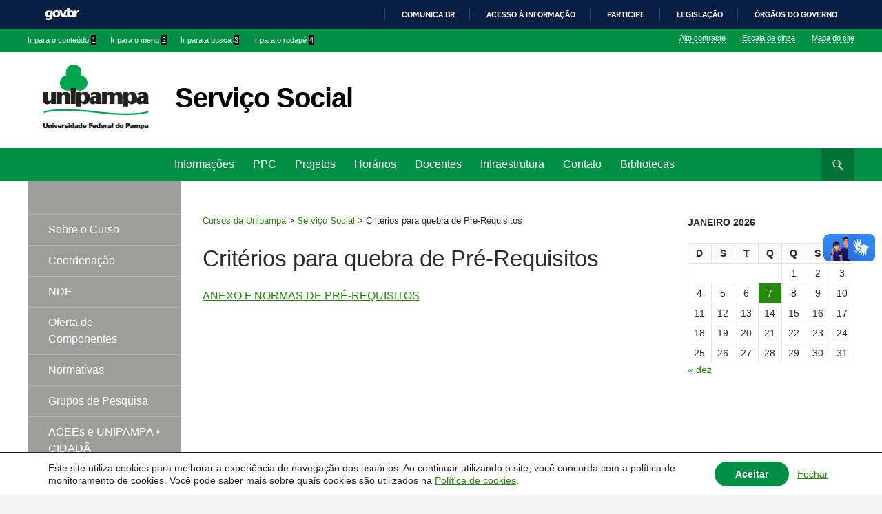

--- FILE ---
content_type: text/html; charset=UTF-8
request_url: https://cursos.unipampa.edu.br/cursos/servicosocial/criterios-para-quebra-de-pre-requisitos/
body_size: 8401
content:

		
			<aside id="unipampa_wp_cookies_cookie_info_bar" class="unipampa-wp-cookies-align-center unipampa-wp-cookies-light-scheme gdpr_infobar_postion_bottom" style="display:none" role="note" aria-label="GDPR Cookie Banner">
				<div class="unipampa-wp-cookies-info-bar-container">
					<div class="unipampa-wp-cookies-info-bar-content">

						<div class="unipampa-wp-cookies-cookie-notice">
							<p>Este site utiliza cookies para melhorar a experiência de navegação dos usuários. 
								Ao continuar utilizando o site, você concorda com a política de monitoramento de cookies. 
								Você pode saber mais sobre quais cookies são utilizados na <a href="https://cursos.unipampa.edu.br/cursos/politica-de-cookies/" target="_blank">Política de cookies</a>.</p>
						</div> 

						<div class="unipampa-wp-cookies-button-holder">
							<button id="bt-aceitar-cookies" class="mgbutton unipampa-wp-cookies-infobar-allow-all" onclick="acceptCookies();" aria-label="Aceitar">Aceitar</button>
						</div> 

						<div class="unipampa-wp-cookies-dismiss">
							<a href="javascript:dismissCookies();">Fechar</a>
						</div>

					</div> <!-- unipampa-wp-cookies-info-bar-content -->
				</div> <!-- unipampa-wp-cookies-info-bar-container -->
			</aside>

			<script>
				(function() {
					/* Executa após o carregamento da página. */
					document.addEventListener("DOMContentLoaded", function(event) { 
						/* Garante que o banner só seja exibido quando o JavaScript está ativado. */
						document.getElementById("unipampa_wp_cookies_cookie_info_bar").style.display = "block";
					});
				})();
			</script>

			<!DOCTYPE html>
<!--[if IE 7]>
<html class="ie ie7" lang="pt-BR">
<![endif]-->
<!--[if IE 8]>
<html class="ie ie8" lang="pt-BR">
<![endif]-->
<!--[if !(IE 7) & !(IE 8)]><!-->
<html lang="pt-BR">
<!--<![endif]-->
<head>
	<meta charset="UTF-8">
	<meta name="viewport" content="width=device-width">
	<meta property="creator.productor" content="http://estruturaorganizacional.dados.gov.br/id/unidade-organizacional/94739">
		<title>Critérios para quebra de Pré-Requisitos | Serviço Social</title>
	<link rel="profile" href="http://gmpg.org/xfn/11">
	<link rel="pingback" href="https://cursos.unipampa.edu.br/cursos/servicosocial/xmlrpc.php">
	<!--[if lt IE 9]>
	<script src="https://cursos.unipampa.edu.br/cursos/servicosocial/wp-content/themes/cursos_unipampa/js/html5.js"></script>
	<![endif]-->
	
	<script src="//code.jquery.com/jquery-1.10.2.js"></script>
        <script src="//code.jquery.com/ui/1.11.4/jquery-ui.js"></script>

	<link rel="stylesheet" type="text/css" href="https://cursos.unipampa.edu.br/cursos/servicosocial/wp-content/themes/cursos_unipampa/slick/slick.css"/>
	<meta name='robots' content='max-image-preview:large' />
<link rel='dns-prefetch' href='//fonts.googleapis.com' />
<link rel='preconnect' href='//www.google-analytics.com' />
<link rel="alternate" type="application/rss+xml" title="Feed para Serviço Social &raquo;" href="https://cursos.unipampa.edu.br/cursos/servicosocial/feed/" />
<link rel="alternate" type="application/rss+xml" title="Feed de comentários para Serviço Social &raquo;" href="https://cursos.unipampa.edu.br/cursos/servicosocial/comments/feed/" />
<script type="text/javascript">
window._wpemojiSettings = {"baseUrl":"https:\/\/s.w.org\/images\/core\/emoji\/14.0.0\/72x72\/","ext":".png","svgUrl":"https:\/\/s.w.org\/images\/core\/emoji\/14.0.0\/svg\/","svgExt":".svg","source":{"concatemoji":"https:\/\/cursos.unipampa.edu.br\/cursos\/servicosocial\/wp-includes\/js\/wp-emoji-release.min.js?ver=75e71ecfc9c94628e140f6d867402761"}};
/*! This file is auto-generated */
!function(e,a,t){var n,r,o,i=a.createElement("canvas"),p=i.getContext&&i.getContext("2d");function s(e,t){p.clearRect(0,0,i.width,i.height),p.fillText(e,0,0);e=i.toDataURL();return p.clearRect(0,0,i.width,i.height),p.fillText(t,0,0),e===i.toDataURL()}function c(e){var t=a.createElement("script");t.src=e,t.defer=t.type="text/javascript",a.getElementsByTagName("head")[0].appendChild(t)}for(o=Array("flag","emoji"),t.supports={everything:!0,everythingExceptFlag:!0},r=0;r<o.length;r++)t.supports[o[r]]=function(e){if(p&&p.fillText)switch(p.textBaseline="top",p.font="600 32px Arial",e){case"flag":return s("\ud83c\udff3\ufe0f\u200d\u26a7\ufe0f","\ud83c\udff3\ufe0f\u200b\u26a7\ufe0f")?!1:!s("\ud83c\uddfa\ud83c\uddf3","\ud83c\uddfa\u200b\ud83c\uddf3")&&!s("\ud83c\udff4\udb40\udc67\udb40\udc62\udb40\udc65\udb40\udc6e\udb40\udc67\udb40\udc7f","\ud83c\udff4\u200b\udb40\udc67\u200b\udb40\udc62\u200b\udb40\udc65\u200b\udb40\udc6e\u200b\udb40\udc67\u200b\udb40\udc7f");case"emoji":return!s("\ud83e\udef1\ud83c\udffb\u200d\ud83e\udef2\ud83c\udfff","\ud83e\udef1\ud83c\udffb\u200b\ud83e\udef2\ud83c\udfff")}return!1}(o[r]),t.supports.everything=t.supports.everything&&t.supports[o[r]],"flag"!==o[r]&&(t.supports.everythingExceptFlag=t.supports.everythingExceptFlag&&t.supports[o[r]]);t.supports.everythingExceptFlag=t.supports.everythingExceptFlag&&!t.supports.flag,t.DOMReady=!1,t.readyCallback=function(){t.DOMReady=!0},t.supports.everything||(n=function(){t.readyCallback()},a.addEventListener?(a.addEventListener("DOMContentLoaded",n,!1),e.addEventListener("load",n,!1)):(e.attachEvent("onload",n),a.attachEvent("onreadystatechange",function(){"complete"===a.readyState&&t.readyCallback()})),(e=t.source||{}).concatemoji?c(e.concatemoji):e.wpemoji&&e.twemoji&&(c(e.twemoji),c(e.wpemoji)))}(window,document,window._wpemojiSettings);
</script>
<style type="text/css">
img.wp-smiley,
img.emoji {
	display: inline !important;
	border: none !important;
	box-shadow: none !important;
	height: 1em !important;
	width: 1em !important;
	margin: 0 0.07em !important;
	vertical-align: -0.1em !important;
	background: none !important;
	padding: 0 !important;
}
</style>
	<link rel='stylesheet' id='wp-block-library-css' href='https://cursos.unipampa.edu.br/cursos/servicosocial/wp-includes/css/dist/block-library/style.min.css?ver=75e71ecfc9c94628e140f6d867402761' type='text/css' media='all' />
<link rel='stylesheet' id='classic-theme-styles-css' href='https://cursos.unipampa.edu.br/cursos/servicosocial/wp-includes/css/classic-themes.min.css?ver=75e71ecfc9c94628e140f6d867402761' type='text/css' media='all' />
<style id='global-styles-inline-css' type='text/css'>
body{--wp--preset--color--black: #000000;--wp--preset--color--cyan-bluish-gray: #abb8c3;--wp--preset--color--white: #ffffff;--wp--preset--color--pale-pink: #f78da7;--wp--preset--color--vivid-red: #cf2e2e;--wp--preset--color--luminous-vivid-orange: #ff6900;--wp--preset--color--luminous-vivid-amber: #fcb900;--wp--preset--color--light-green-cyan: #7bdcb5;--wp--preset--color--vivid-green-cyan: #00d084;--wp--preset--color--pale-cyan-blue: #8ed1fc;--wp--preset--color--vivid-cyan-blue: #0693e3;--wp--preset--color--vivid-purple: #9b51e0;--wp--preset--gradient--vivid-cyan-blue-to-vivid-purple: linear-gradient(135deg,rgba(6,147,227,1) 0%,rgb(155,81,224) 100%);--wp--preset--gradient--light-green-cyan-to-vivid-green-cyan: linear-gradient(135deg,rgb(122,220,180) 0%,rgb(0,208,130) 100%);--wp--preset--gradient--luminous-vivid-amber-to-luminous-vivid-orange: linear-gradient(135deg,rgba(252,185,0,1) 0%,rgba(255,105,0,1) 100%);--wp--preset--gradient--luminous-vivid-orange-to-vivid-red: linear-gradient(135deg,rgba(255,105,0,1) 0%,rgb(207,46,46) 100%);--wp--preset--gradient--very-light-gray-to-cyan-bluish-gray: linear-gradient(135deg,rgb(238,238,238) 0%,rgb(169,184,195) 100%);--wp--preset--gradient--cool-to-warm-spectrum: linear-gradient(135deg,rgb(74,234,220) 0%,rgb(151,120,209) 20%,rgb(207,42,186) 40%,rgb(238,44,130) 60%,rgb(251,105,98) 80%,rgb(254,248,76) 100%);--wp--preset--gradient--blush-light-purple: linear-gradient(135deg,rgb(255,206,236) 0%,rgb(152,150,240) 100%);--wp--preset--gradient--blush-bordeaux: linear-gradient(135deg,rgb(254,205,165) 0%,rgb(254,45,45) 50%,rgb(107,0,62) 100%);--wp--preset--gradient--luminous-dusk: linear-gradient(135deg,rgb(255,203,112) 0%,rgb(199,81,192) 50%,rgb(65,88,208) 100%);--wp--preset--gradient--pale-ocean: linear-gradient(135deg,rgb(255,245,203) 0%,rgb(182,227,212) 50%,rgb(51,167,181) 100%);--wp--preset--gradient--electric-grass: linear-gradient(135deg,rgb(202,248,128) 0%,rgb(113,206,126) 100%);--wp--preset--gradient--midnight: linear-gradient(135deg,rgb(2,3,129) 0%,rgb(40,116,252) 100%);--wp--preset--duotone--dark-grayscale: url('#wp-duotone-dark-grayscale');--wp--preset--duotone--grayscale: url('#wp-duotone-grayscale');--wp--preset--duotone--purple-yellow: url('#wp-duotone-purple-yellow');--wp--preset--duotone--blue-red: url('#wp-duotone-blue-red');--wp--preset--duotone--midnight: url('#wp-duotone-midnight');--wp--preset--duotone--magenta-yellow: url('#wp-duotone-magenta-yellow');--wp--preset--duotone--purple-green: url('#wp-duotone-purple-green');--wp--preset--duotone--blue-orange: url('#wp-duotone-blue-orange');--wp--preset--font-size--small: 13px;--wp--preset--font-size--medium: 20px;--wp--preset--font-size--large: 36px;--wp--preset--font-size--x-large: 42px;--wp--preset--spacing--20: 0.44rem;--wp--preset--spacing--30: 0.67rem;--wp--preset--spacing--40: 1rem;--wp--preset--spacing--50: 1.5rem;--wp--preset--spacing--60: 2.25rem;--wp--preset--spacing--70: 3.38rem;--wp--preset--spacing--80: 5.06rem;--wp--preset--shadow--natural: 6px 6px 9px rgba(0, 0, 0, 0.2);--wp--preset--shadow--deep: 12px 12px 50px rgba(0, 0, 0, 0.4);--wp--preset--shadow--sharp: 6px 6px 0px rgba(0, 0, 0, 0.2);--wp--preset--shadow--outlined: 6px 6px 0px -3px rgba(255, 255, 255, 1), 6px 6px rgba(0, 0, 0, 1);--wp--preset--shadow--crisp: 6px 6px 0px rgba(0, 0, 0, 1);}:where(.is-layout-flex){gap: 0.5em;}body .is-layout-flow > .alignleft{float: left;margin-inline-start: 0;margin-inline-end: 2em;}body .is-layout-flow > .alignright{float: right;margin-inline-start: 2em;margin-inline-end: 0;}body .is-layout-flow > .aligncenter{margin-left: auto !important;margin-right: auto !important;}body .is-layout-constrained > .alignleft{float: left;margin-inline-start: 0;margin-inline-end: 2em;}body .is-layout-constrained > .alignright{float: right;margin-inline-start: 2em;margin-inline-end: 0;}body .is-layout-constrained > .aligncenter{margin-left: auto !important;margin-right: auto !important;}body .is-layout-constrained > :where(:not(.alignleft):not(.alignright):not(.alignfull)){max-width: var(--wp--style--global--content-size);margin-left: auto !important;margin-right: auto !important;}body .is-layout-constrained > .alignwide{max-width: var(--wp--style--global--wide-size);}body .is-layout-flex{display: flex;}body .is-layout-flex{flex-wrap: wrap;align-items: center;}body .is-layout-flex > *{margin: 0;}:where(.wp-block-columns.is-layout-flex){gap: 2em;}.has-black-color{color: var(--wp--preset--color--black) !important;}.has-cyan-bluish-gray-color{color: var(--wp--preset--color--cyan-bluish-gray) !important;}.has-white-color{color: var(--wp--preset--color--white) !important;}.has-pale-pink-color{color: var(--wp--preset--color--pale-pink) !important;}.has-vivid-red-color{color: var(--wp--preset--color--vivid-red) !important;}.has-luminous-vivid-orange-color{color: var(--wp--preset--color--luminous-vivid-orange) !important;}.has-luminous-vivid-amber-color{color: var(--wp--preset--color--luminous-vivid-amber) !important;}.has-light-green-cyan-color{color: var(--wp--preset--color--light-green-cyan) !important;}.has-vivid-green-cyan-color{color: var(--wp--preset--color--vivid-green-cyan) !important;}.has-pale-cyan-blue-color{color: var(--wp--preset--color--pale-cyan-blue) !important;}.has-vivid-cyan-blue-color{color: var(--wp--preset--color--vivid-cyan-blue) !important;}.has-vivid-purple-color{color: var(--wp--preset--color--vivid-purple) !important;}.has-black-background-color{background-color: var(--wp--preset--color--black) !important;}.has-cyan-bluish-gray-background-color{background-color: var(--wp--preset--color--cyan-bluish-gray) !important;}.has-white-background-color{background-color: var(--wp--preset--color--white) !important;}.has-pale-pink-background-color{background-color: var(--wp--preset--color--pale-pink) !important;}.has-vivid-red-background-color{background-color: var(--wp--preset--color--vivid-red) !important;}.has-luminous-vivid-orange-background-color{background-color: var(--wp--preset--color--luminous-vivid-orange) !important;}.has-luminous-vivid-amber-background-color{background-color: var(--wp--preset--color--luminous-vivid-amber) !important;}.has-light-green-cyan-background-color{background-color: var(--wp--preset--color--light-green-cyan) !important;}.has-vivid-green-cyan-background-color{background-color: var(--wp--preset--color--vivid-green-cyan) !important;}.has-pale-cyan-blue-background-color{background-color: var(--wp--preset--color--pale-cyan-blue) !important;}.has-vivid-cyan-blue-background-color{background-color: var(--wp--preset--color--vivid-cyan-blue) !important;}.has-vivid-purple-background-color{background-color: var(--wp--preset--color--vivid-purple) !important;}.has-black-border-color{border-color: var(--wp--preset--color--black) !important;}.has-cyan-bluish-gray-border-color{border-color: var(--wp--preset--color--cyan-bluish-gray) !important;}.has-white-border-color{border-color: var(--wp--preset--color--white) !important;}.has-pale-pink-border-color{border-color: var(--wp--preset--color--pale-pink) !important;}.has-vivid-red-border-color{border-color: var(--wp--preset--color--vivid-red) !important;}.has-luminous-vivid-orange-border-color{border-color: var(--wp--preset--color--luminous-vivid-orange) !important;}.has-luminous-vivid-amber-border-color{border-color: var(--wp--preset--color--luminous-vivid-amber) !important;}.has-light-green-cyan-border-color{border-color: var(--wp--preset--color--light-green-cyan) !important;}.has-vivid-green-cyan-border-color{border-color: var(--wp--preset--color--vivid-green-cyan) !important;}.has-pale-cyan-blue-border-color{border-color: var(--wp--preset--color--pale-cyan-blue) !important;}.has-vivid-cyan-blue-border-color{border-color: var(--wp--preset--color--vivid-cyan-blue) !important;}.has-vivid-purple-border-color{border-color: var(--wp--preset--color--vivid-purple) !important;}.has-vivid-cyan-blue-to-vivid-purple-gradient-background{background: var(--wp--preset--gradient--vivid-cyan-blue-to-vivid-purple) !important;}.has-light-green-cyan-to-vivid-green-cyan-gradient-background{background: var(--wp--preset--gradient--light-green-cyan-to-vivid-green-cyan) !important;}.has-luminous-vivid-amber-to-luminous-vivid-orange-gradient-background{background: var(--wp--preset--gradient--luminous-vivid-amber-to-luminous-vivid-orange) !important;}.has-luminous-vivid-orange-to-vivid-red-gradient-background{background: var(--wp--preset--gradient--luminous-vivid-orange-to-vivid-red) !important;}.has-very-light-gray-to-cyan-bluish-gray-gradient-background{background: var(--wp--preset--gradient--very-light-gray-to-cyan-bluish-gray) !important;}.has-cool-to-warm-spectrum-gradient-background{background: var(--wp--preset--gradient--cool-to-warm-spectrum) !important;}.has-blush-light-purple-gradient-background{background: var(--wp--preset--gradient--blush-light-purple) !important;}.has-blush-bordeaux-gradient-background{background: var(--wp--preset--gradient--blush-bordeaux) !important;}.has-luminous-dusk-gradient-background{background: var(--wp--preset--gradient--luminous-dusk) !important;}.has-pale-ocean-gradient-background{background: var(--wp--preset--gradient--pale-ocean) !important;}.has-electric-grass-gradient-background{background: var(--wp--preset--gradient--electric-grass) !important;}.has-midnight-gradient-background{background: var(--wp--preset--gradient--midnight) !important;}.has-small-font-size{font-size: var(--wp--preset--font-size--small) !important;}.has-medium-font-size{font-size: var(--wp--preset--font-size--medium) !important;}.has-large-font-size{font-size: var(--wp--preset--font-size--large) !important;}.has-x-large-font-size{font-size: var(--wp--preset--font-size--x-large) !important;}
.wp-block-navigation a:where(:not(.wp-element-button)){color: inherit;}
:where(.wp-block-columns.is-layout-flex){gap: 2em;}
.wp-block-pullquote{font-size: 1.5em;line-height: 1.6;}
</style>
<link rel='stylesheet' id='contact-form-7-css' href='https://cursos.unipampa.edu.br/cursos/servicosocial/wp-content/plugins/contact-form-7/includes/css/styles.css?ver=5.8.7' type='text/css' media='all' />
<link rel='stylesheet' id='cookie_banner_style-css' href='https://cursos.unipampa.edu.br/cursos/servicosocial/wp-content/plugins/unipampa-wp-cookies/style.css?ver=75e71ecfc9c94628e140f6d867402761' type='text/css' media='all' />
<link rel='stylesheet' id='twentyfourteen-lato-css' href='//fonts.googleapis.com/css?family=Lato%3A300%2C400%2C700%2C900%2C300italic%2C400italic%2C700italic' type='text/css' media='all' />
<link rel='stylesheet' id='genericons-css' href='https://cursos.unipampa.edu.br/cursos/servicosocial/wp-content/themes/cursos_unipampa/genericons/genericons.css?ver=3.0.3' type='text/css' media='all' />
<link rel='stylesheet' id='twentyfourteen-style-css' href='https://cursos.unipampa.edu.br/cursos/servicosocial/wp-content/themes/cursos_unipampa/style.css?ver=75e71ecfc9c94628e140f6d867402761' type='text/css' media='all' />
<link rel='stylesheet' id='twentyfourteen-style-2-css' href='https://cursos.unipampa.edu.br/cursos/servicosocial/wp-content/themes/cursos_unipampa/custom.css?ver=75e71ecfc9c94628e140f6d867402761' type='text/css' media='all' />
<!--[if lt IE 9]>
<link rel='stylesheet' id='twentyfourteen-ie-css' href='https://cursos.unipampa.edu.br/cursos/servicosocial/wp-content/themes/cursos_unipampa/css/ie.css?ver=20131205' type='text/css' media='all' />
<![endif]-->
<script type='text/javascript' src='https://cursos.unipampa.edu.br/cursos/servicosocial/wp-content/plugins/unipampa-wp-cookies/script.js?ver=75e71ecfc9c94628e140f6d867402761' id='cookie_banner_script-js'></script>
<script type='text/javascript' src='https://cursos.unipampa.edu.br/cursos/servicosocial/wp-includes/js/jquery/jquery.min.js?ver=3.6.4' id='jquery-core-js'></script>
<script type='text/javascript' src='https://cursos.unipampa.edu.br/cursos/servicosocial/wp-includes/js/jquery/jquery-migrate.min.js?ver=3.4.0' id='jquery-migrate-js'></script>
<script type='text/javascript' src='https://cursos.unipampa.edu.br/cursos/servicosocial/wp-content/themes/cursos_unipampa/js/acessibilidade.js?ver=75e71ecfc9c94628e140f6d867402761' id='acessibilidade-script-js'></script>
<link rel="https://api.w.org/" href="https://cursos.unipampa.edu.br/cursos/servicosocial/wp-json/" /><link rel="alternate" type="application/json" href="https://cursos.unipampa.edu.br/cursos/servicosocial/wp-json/wp/v2/pages/970" /><link rel="EditURI" type="application/rsd+xml" title="RSD" href="https://cursos.unipampa.edu.br/cursos/servicosocial/xmlrpc.php?rsd" />
<link rel="wlwmanifest" type="application/wlwmanifest+xml" href="https://cursos.unipampa.edu.br/cursos/servicosocial/wp-includes/wlwmanifest.xml" />

<link rel="canonical" href="https://cursos.unipampa.edu.br/cursos/servicosocial/criterios-para-quebra-de-pre-requisitos/" />
<link rel='shortlink' href='https://cursos.unipampa.edu.br/cursos/servicosocial/?p=970' />
<link rel="alternate" type="application/json+oembed" href="https://cursos.unipampa.edu.br/cursos/servicosocial/wp-json/oembed/1.0/embed?url=https%3A%2F%2Fcursos.unipampa.edu.br%2Fcursos%2Fservicosocial%2Fcriterios-para-quebra-de-pre-requisitos%2F" />
<link rel="alternate" type="text/xml+oembed" href="https://cursos.unipampa.edu.br/cursos/servicosocial/wp-json/oembed/1.0/embed?url=https%3A%2F%2Fcursos.unipampa.edu.br%2Fcursos%2Fservicosocial%2Fcriterios-para-quebra-de-pre-requisitos%2F&#038;format=xml" />
				<style type="text/css" id="c4wp-checkout-css">
					.woocommerce-checkout .c4wp_captcha_field {
						margin-bottom: 10px;
						margin-top: 15px;
						position: relative;
						display: inline-block;
					}
				</style>
							<style type="text/css" id="c4wp-v3-lp-form-css">
				.login #login, .login #lostpasswordform {
					min-width: 350px !important;
				}
				.wpforms-field-c4wp iframe {
					width: 100% !important;
				}
			</style>
			</head>

<body class="page-template-default page page-id-970 group-blog masthead-fixed singular">

<div id="page" class="hfeed site">
	<div id="barra-brasil" style="background:#1F1F1F; height: 20px; padding:0 0 0 10px;display:block;">
                <ul id="menu-barra-temp" style="list-style:none;">
                        <li style="display:inline; float:left;padding-right:10px; margin-right:10px; border-right:1px solid #EDEDED">
                                <a href="http://brasil.gov.br" style="font-family:sans,sans-serif; text-decoration:none; color:white;">Portal do Governo Brasileiro</a>
                        </li>
                </ul>
        </div>
	
	<header id="masthead" class="site-header" role="banner">
		<a class="screen-reader-text skip-link" href="#content">Ir para conteúdo</a>
		<a class="screen-reader-text skip-link" href="#menu-horizontal">Ir para menu superior</a>
		<a class="screen-reader-text skip-link" href="#secondarymenubottom">Ir para menu lateral</a>
		
		<div class="acessibilidade-wrapper"> 
			<div id="acessibilidade">
				<ul>
					<li id="irpagina-1" class="irpagina"> <a accesskey="1" href="#content">Ir para o conteúdo <span>1</span></a></li>
					<li id="irpagina-2" class="irpagina"> <a accesskey="2" href="#primary-navigation">Ir para o menu <span>2</span></a></li>
					<li id="irpagina-pesquisar" class="irpagina"> <a accesskey="3" href="#search-container">Ir para a busca <span>3</span></a></li>
					<li id="irpagina-4" class="irpagina"> <a accesskey="4" href="#colophon">Ir para o rodapé <span>4</span></a></li>
				</ul>
				<ul class="acessibilidade-direita">
					<li id="altocontraste"> <a accesskey="5" href="#" class="ativa-contraste" id="is_normal_contrast">Alto contraste</a></li>
					<li id="escaladecinza"> <a accesskey="6" href="#" class="ativa-escaladecinza" id="is_normal_color">Escala de cinza</a></li>
					<li id="mapasite"> <a accesskey="7" href="https://cursos.unipampa.edu.br/cursos/servicosocial/mapadosite/">Mapa do site</a></li> 
				</ul>
			</div>
		</div>

		<div id="banner" class="assinatura">
			
			<a href ="http://unipampa.edu.br/" target="_blank"><img src="https://cursos.unipampa.edu.br/cursos/servicosocial/wp-content/themes/cursos_unipampa/images/logo_unipampa.png" alt="Logotipo da Universidade Federal do Pampa" title="Universidade Federal do Pampa"></a>
			<span><a href="https://cursos.unipampa.edu.br/cursos/servicosocial/">Serviço Social</a></span>
			
		</div>

		<div class="header-main-wrapper">
		<div class="header-main">

			<div id="search-container" class="search-box-wrapper hide">
                       		 <div class="search-box">
                	                <form role="search" method="get" class="search-form" action="https://cursos.unipampa.edu.br/cursos/servicosocial/">
				<label>
					<span class="screen-reader-text">Pesquisar por:</span>
					<input type="search" class="search-field" placeholder="Pesquisar &hellip;" value="" name="s" />
				</label>
				<input type="submit" class="search-submit" value="Pesquisar" />
			</form>        	                </div>
	                </div>

			<h1 class="site-title"><a href="https://cursos.unipampa.edu.br/cursos/servicosocial/" rel="home">Serviço Social</a></h1>

			<div id="pesquisa" class="search-toggle">
				<a href="#search-container" class="screen-reader-text">Pesquisar</a> 
			</div>
			<a href="#colophon" class="screen-reader-text">Ir para rodapé</a> 

			<nav id="primary-navigation" class="site-navigation primary-navigation" role="navigation">
				<button class="menu-toggle">Menu principal</button>
				
				<ul id="menu-horizontal" class="nav-menu">
					<li class="page_item page-item-613"><a href="https://cursos.unipampa.edu.br/cursos/servicosocial/pagina_fixa/informacoes/">Informações</a></li>
<li class="page_item page-item-614"><a href="https://cursos.unipampa.edu.br/cursos/servicosocial/pagina_fixa/ppc/">PPC</a></li>
<li class="page_item page-item-615"><a href="https://cursos.unipampa.edu.br/cursos/servicosocial/pagina_fixa/projetos/">Projetos</a></li>
<li class="page_item page-item-616"><a href="https://cursos.unipampa.edu.br/cursos/servicosocial/pagina_fixa/horarios/">Horários</a></li>
<li class="page_item page-item-617"><a href="https://cursos.unipampa.edu.br/cursos/servicosocial/pagina_fixa/docentes/">Docentes</a></li>
<li class="page_item page-item-961"><a href="https://cursos.unipampa.edu.br/cursos/servicosocial/pagina_fixa/infraestrutura/">Infraestrutura</a></li>
<li class="page_item page-item-618"><a href="https://cursos.unipampa.edu.br/cursos/servicosocial/pagina_fixa/contato/">Contato</a></li>
<li><a href="https://sites.unipampa.edu.br/sisbi/bibliotecas/" target="_blank">Bibliotecas</a></li>				<nav id="secondarymenutop" role="navigation" class="navigation site-navigation secondary-navigation">
					<div class="menu-menu-principal-container"><ul id="menu-menu-principal" class="menu"><li id="menu-item-1403" class="menu-item menu-item-type-post_type menu-item-object-page menu-item-1403"><a href="https://cursos.unipampa.edu.br/cursos/servicosocial/institucional/">Sobre o Curso</a></li>
<li id="menu-item-574" class="menu-item menu-item-type-post_type menu-item-object-page menu-item-574"><a href="https://cursos.unipampa.edu.br/cursos/servicosocial/coordenacao/">Coordenação</a></li>
<li id="menu-item-2033" class="menu-item menu-item-type-post_type menu-item-object-page menu-item-2033"><a href="https://cursos.unipampa.edu.br/cursos/servicosocial/nde/">NDE</a></li>
<li id="menu-item-2061" class="menu-item menu-item-type-post_type menu-item-object-page menu-item-2061"><a href="https://cursos.unipampa.edu.br/cursos/servicosocial/calendario-academico-2025-1/">Oferta de Componentes</a></li>
<li id="menu-item-1915" class="menu-item menu-item-type-post_type menu-item-object-page menu-item-1915"><a href="https://cursos.unipampa.edu.br/cursos/servicosocial/documentos-para-a-vida-academica-2/">Normativas</a></li>
<li id="menu-item-1483" class="menu-item menu-item-type-post_type menu-item-object-page menu-item-1483"><a href="https://cursos.unipampa.edu.br/cursos/servicosocial/grupos-de-pesquisa/">Grupos de Pesquisa</a></li>
<li id="menu-item-2054" class="menu-item menu-item-type-post_type menu-item-object-page menu-item-has-children menu-item-2054"><a href="https://cursos.unipampa.edu.br/cursos/servicosocial/acgs-acees-e-unipampa-cidada/">ACEEs e UNIPAMPA CIDADÃ</a>
<ul class="sub-menu">
	<li id="menu-item-2312" class="menu-item menu-item-type-post_type menu-item-object-page menu-item-2312"><a href="https://cursos.unipampa.edu.br/cursos/servicosocial/supervicao-de-extensao/">Supervisão de Extensão</a></li>
	<li id="menu-item-2052" class="menu-item menu-item-type-post_type menu-item-object-page menu-item-2052"><a href="https://cursos.unipampa.edu.br/cursos/servicosocial/acees/">Atividades de Extensão Específicas – ACEEs</a></li>
	<li id="menu-item-2296" class="menu-item menu-item-type-post_type menu-item-object-page menu-item-2296"><a href="https://cursos.unipampa.edu.br/cursos/servicosocial/unipampa-cidada/">Unipampa cidadã</a></li>
</ul>
</li>
<li id="menu-item-2053" class="menu-item menu-item-type-post_type menu-item-object-page menu-item-2053"><a href="https://cursos.unipampa.edu.br/cursos/servicosocial/acgs/">Atividades Complementares de Graduação – ACGs</a></li>
<li id="menu-item-1731" class="menu-item menu-item-type-post_type menu-item-object-page menu-item-1731"><a href="https://cursos.unipampa.edu.br/cursos/servicosocial/laboratorios/">Laboratórios</a></li>
<li id="menu-item-592" class="menu-item menu-item-type-post_type menu-item-object-page menu-item-has-children menu-item-592"><a href="https://cursos.unipampa.edu.br/cursos/servicosocial/estagios-supervisionados/">Estágios Supervisionados</a>
<ul class="sub-menu">
	<li id="menu-item-2285" class="menu-item menu-item-type-post_type menu-item-object-page menu-item-2285"><a href="https://cursos.unipampa.edu.br/cursos/servicosocial/coordenacao-de-estagio/">Coordenação de estágio</a></li>
	<li id="menu-item-593" class="menu-item menu-item-type-post_type menu-item-object-page menu-item-593"><a href="https://cursos.unipampa.edu.br/cursos/servicosocial/estagios-supervisionados/analise-institucional/">Documentação pedagógica de estágio</a></li>
	<li id="menu-item-595" class="menu-item menu-item-type-post_type menu-item-object-page menu-item-595"><a href="https://cursos.unipampa.edu.br/cursos/servicosocial/estagios-supervisionados/avaliacao-supervisor-de-campo/">Documentação administrativa do estágio</a></li>
	<li id="menu-item-600" class="menu-item menu-item-type-post_type menu-item-object-page menu-item-600"><a href="https://cursos.unipampa.edu.br/cursos/servicosocial/estagios-supervisionados/legislacao-de-estagios/">Legislação</a></li>
</ul>
</li>
<li id="menu-item-1871" class="menu-item menu-item-type-taxonomy menu-item-object-category menu-item-1871"><a href="https://cursos.unipampa.edu.br/cursos/servicosocial/category/eventos/">Eventos</a></li>
<li id="menu-item-606" class="menu-item menu-item-type-post_type menu-item-object-page menu-item-606"><a href="https://cursos.unipampa.edu.br/cursos/servicosocial/trabalho-de-conclusao-de-curso-tcc/">Trabalho de Conclusão de Curso – TCC</a></li>
<li id="menu-item-1474" class="menu-item menu-item-type-post_type menu-item-object-page menu-item-1474"><a href="https://cursos.unipampa.edu.br/cursos/servicosocial/revista-do-curso-de-servico-social/">Periódico e Produção Cientíica Curso de Serviço Social</a></li>
<li id="menu-item-1696" class="menu-item menu-item-type-post_type menu-item-object-page menu-item-1696"><a href="https://cursos.unipampa.edu.br/cursos/servicosocial/mestrado/">Mestrado Acadêmico em Serviço Social e Proteção Social</a></li>
<li id="menu-item-760" class="menu-item menu-item-type-post_type menu-item-object-page menu-item-760"><a href="https://cursos.unipampa.edu.br/cursos/servicosocial/espaco-discente/">Espaço Discente</a></li>
<li id="menu-item-1928" class="menu-item menu-item-type-post_type menu-item-object-page menu-item-1928"><a href="https://cursos.unipampa.edu.br/cursos/servicosocial/egressos/">Egressos</a></li>
<li id="menu-item-1560" class="menu-item menu-item-type-taxonomy menu-item-object-category menu-item-1560"><a href="https://cursos.unipampa.edu.br/cursos/servicosocial/category/noticias/">Notícias</a></li>
</ul></div>				</nav>
				</ul>
			</nav>
		</div>
		</div>

	</header><!-- #masthead -->

	<div id="main" class="site-main">

<div id="main-content" class="main-content">

	<div id="primary" class="content-area">


		<div id="content" class="site-content" role="main">

			<div class="breadcrumbs" typeof="BreadcrumbList" vocab="http://schema.org/">
    <span property="itemListElement" typeof="ListItem"><a property="item" typeof="WebPage" title="Go to Cursos da Unipampa." href="https://cursos.unipampa.edu.br/cursos" class="main-home" ><span property="name">Cursos da Unipampa</span></a><meta property="position" content="1"></span> &gt; <span property="itemListElement" typeof="ListItem"><a property="item" typeof="WebPage" title="Go to Serviço Social." href="https://cursos.unipampa.edu.br/cursos/servicosocial" class="home" ><span property="name">Serviço Social</span></a><meta property="position" content="2"></span> &gt; <span property="itemListElement" typeof="ListItem"><span property="name" class="post post-page current-item">Critérios para quebra de Pré-Requisitos</span><meta property="url" content="https://cursos.unipampa.edu.br/cursos/servicosocial/criterios-para-quebra-de-pre-requisitos/"><meta property="position" content="3"></span></div> 
<article id="post-970" class="post-970 page type-page status-publish hentry">
	<header class="entry-header"><h1 class="entry-title">Critérios para quebra de Pré-Requisitos</h1></header><!-- .entry-header -->
	<div class="entry-content">
		<p><a href="https://cursos.unipampa.edu.br/cursos/servicosocial/files/2018/12/anexo-f-normas-de-pre-requisitos.docx">ANEXO F NORMAS DE PRÉ-REQUISITOS</a></p>
	</div><!-- .entry-content -->
</article><!-- #post-## -->

		</div><!-- #content -->
	</div><!-- #primary -->
	<div id="content-sidebar" class="content-sidebar widget-area" role="complementary">
	<aside id="calendar-3" class="widget widget_calendar"><div id="calendar_wrap" class="calendar_wrap"><table id="wp-calendar" class="wp-calendar-table">
	<caption>janeiro 2026</caption>
	<thead>
	<tr>
		<th scope="col" title="domingo">D</th>
		<th scope="col" title="segunda-feira">S</th>
		<th scope="col" title="terça-feira">T</th>
		<th scope="col" title="quarta-feira">Q</th>
		<th scope="col" title="quinta-feira">Q</th>
		<th scope="col" title="sexta-feira">S</th>
		<th scope="col" title="sábado">S</th>
	</tr>
	</thead>
	<tbody>
	<tr>
		<td colspan="4" class="pad">&nbsp;</td><td>1</td><td>2</td><td>3</td>
	</tr>
	<tr>
		<td>4</td><td>5</td><td>6</td><td><a href="https://cursos.unipampa.edu.br/cursos/servicosocial/2026/01/07/" aria-label="Posts publicados em 7 de January de 2026">7</a></td><td>8</td><td>9</td><td>10</td>
	</tr>
	<tr>
		<td>11</td><td>12</td><td>13</td><td>14</td><td>15</td><td>16</td><td>17</td>
	</tr>
	<tr>
		<td>18</td><td>19</td><td>20</td><td>21</td><td>22</td><td>23</td><td>24</td>
	</tr>
	<tr>
		<td>25</td><td>26</td><td>27</td><td>28</td><td>29</td><td>30</td><td id="today">31</td>
	</tr>
	</tbody>
	</table><nav aria-label="Meses anteriores e seguintes" class="wp-calendar-nav">
		<span class="wp-calendar-nav-prev"><a href="https://cursos.unipampa.edu.br/cursos/servicosocial/2025/12/">&laquo; dez</a></span>
		<span class="pad">&nbsp;</span>
		<span class="wp-calendar-nav-next">&nbsp;</span>
	</nav></div></aside></div><!-- #content-sidebar -->
</div><!-- #main-content -->

<div id="secondary">
	
		<nav id="secondarymenubottom" role="navigation" class="navigation site-navigation secondary-navigation">
		<div class="menu-menu-principal-container"><ul id="menu-menu-principal-1" class="menu"><li class="menu-item menu-item-type-post_type menu-item-object-page menu-item-1403"><a href="https://cursos.unipampa.edu.br/cursos/servicosocial/institucional/">Sobre o Curso</a></li>
<li class="menu-item menu-item-type-post_type menu-item-object-page menu-item-574"><a href="https://cursos.unipampa.edu.br/cursos/servicosocial/coordenacao/">Coordenação</a></li>
<li class="menu-item menu-item-type-post_type menu-item-object-page menu-item-2033"><a href="https://cursos.unipampa.edu.br/cursos/servicosocial/nde/">NDE</a></li>
<li class="menu-item menu-item-type-post_type menu-item-object-page menu-item-2061"><a href="https://cursos.unipampa.edu.br/cursos/servicosocial/calendario-academico-2025-1/">Oferta de Componentes</a></li>
<li class="menu-item menu-item-type-post_type menu-item-object-page menu-item-1915"><a href="https://cursos.unipampa.edu.br/cursos/servicosocial/documentos-para-a-vida-academica-2/">Normativas</a></li>
<li class="menu-item menu-item-type-post_type menu-item-object-page menu-item-1483"><a href="https://cursos.unipampa.edu.br/cursos/servicosocial/grupos-de-pesquisa/">Grupos de Pesquisa</a></li>
<li class="menu-item menu-item-type-post_type menu-item-object-page menu-item-has-children menu-item-2054"><a href="https://cursos.unipampa.edu.br/cursos/servicosocial/acgs-acees-e-unipampa-cidada/">ACEEs e UNIPAMPA CIDADÃ</a>
<ul class="sub-menu">
	<li class="menu-item menu-item-type-post_type menu-item-object-page menu-item-2312"><a href="https://cursos.unipampa.edu.br/cursos/servicosocial/supervicao-de-extensao/">Supervisão de Extensão</a></li>
	<li class="menu-item menu-item-type-post_type menu-item-object-page menu-item-2052"><a href="https://cursos.unipampa.edu.br/cursos/servicosocial/acees/">Atividades de Extensão Específicas – ACEEs</a></li>
	<li class="menu-item menu-item-type-post_type menu-item-object-page menu-item-2296"><a href="https://cursos.unipampa.edu.br/cursos/servicosocial/unipampa-cidada/">Unipampa cidadã</a></li>
</ul>
</li>
<li class="menu-item menu-item-type-post_type menu-item-object-page menu-item-2053"><a href="https://cursos.unipampa.edu.br/cursos/servicosocial/acgs/">Atividades Complementares de Graduação – ACGs</a></li>
<li class="menu-item menu-item-type-post_type menu-item-object-page menu-item-1731"><a href="https://cursos.unipampa.edu.br/cursos/servicosocial/laboratorios/">Laboratórios</a></li>
<li class="menu-item menu-item-type-post_type menu-item-object-page menu-item-has-children menu-item-592"><a href="https://cursos.unipampa.edu.br/cursos/servicosocial/estagios-supervisionados/">Estágios Supervisionados</a>
<ul class="sub-menu">
	<li class="menu-item menu-item-type-post_type menu-item-object-page menu-item-2285"><a href="https://cursos.unipampa.edu.br/cursos/servicosocial/coordenacao-de-estagio/">Coordenação de estágio</a></li>
	<li class="menu-item menu-item-type-post_type menu-item-object-page menu-item-593"><a href="https://cursos.unipampa.edu.br/cursos/servicosocial/estagios-supervisionados/analise-institucional/">Documentação pedagógica de estágio</a></li>
	<li class="menu-item menu-item-type-post_type menu-item-object-page menu-item-595"><a href="https://cursos.unipampa.edu.br/cursos/servicosocial/estagios-supervisionados/avaliacao-supervisor-de-campo/">Documentação administrativa do estágio</a></li>
	<li class="menu-item menu-item-type-post_type menu-item-object-page menu-item-600"><a href="https://cursos.unipampa.edu.br/cursos/servicosocial/estagios-supervisionados/legislacao-de-estagios/">Legislação</a></li>
</ul>
</li>
<li class="menu-item menu-item-type-taxonomy menu-item-object-category menu-item-1871"><a href="https://cursos.unipampa.edu.br/cursos/servicosocial/category/eventos/">Eventos</a></li>
<li class="menu-item menu-item-type-post_type menu-item-object-page menu-item-606"><a href="https://cursos.unipampa.edu.br/cursos/servicosocial/trabalho-de-conclusao-de-curso-tcc/">Trabalho de Conclusão de Curso – TCC</a></li>
<li class="menu-item menu-item-type-post_type menu-item-object-page menu-item-1474"><a href="https://cursos.unipampa.edu.br/cursos/servicosocial/revista-do-curso-de-servico-social/">Periódico e Produção Cientíica Curso de Serviço Social</a></li>
<li class="menu-item menu-item-type-post_type menu-item-object-page menu-item-1696"><a href="https://cursos.unipampa.edu.br/cursos/servicosocial/mestrado/">Mestrado Acadêmico em Serviço Social e Proteção Social</a></li>
<li class="menu-item menu-item-type-post_type menu-item-object-page menu-item-760"><a href="https://cursos.unipampa.edu.br/cursos/servicosocial/espaco-discente/">Espaço Discente</a></li>
<li class="menu-item menu-item-type-post_type menu-item-object-page menu-item-1928"><a href="https://cursos.unipampa.edu.br/cursos/servicosocial/egressos/">Egressos</a></li>
<li class="menu-item menu-item-type-taxonomy menu-item-object-category menu-item-1560"><a href="https://cursos.unipampa.edu.br/cursos/servicosocial/category/noticias/">Notícias</a></li>
</ul></div>	</nav>
	<!--
	 -->

</div><!-- #secondary -->

		</div><!-- #main -->

		<footer id="colophon" class="site-footer" role="contentinfo">

			
			<div class="site-info">
				<ul>
					<li>© 2014 Universidade Federal do Pampa - UNIPAMPA</li>
					<li></li>
									</ul>
			</div><!-- .site-info -->
		</footer><!-- #colophon -->
	</div><!-- #page -->

	<script type='text/javascript' src='https://cursos.unipampa.edu.br/cursos/servicosocial/wp-content/themes/cursos_unipampa/js/functions.js?ver=20140616' id='twentyfourteen-script-js'></script>

	<script defer="async" src="//barra.brasil.gov.br/barra_2.0.js" type="text/javascript"></script>

	<script>
                $( ".accordion-infra" ).accordion({
                collapsible: true,
                active: false,
                heightStyle: "content"
                });
        </script>

	<!-- Slick Slider -->
        <script type="text/javascript" src="//code.jquery.com/jquery-1.11.0.min.js"></script>
        <script type="text/javascript" src="//code.jquery.com/jquery-migrate-1.2.1.min.js"></script>
        <script type="text/javascript" src="//cdn.jsdelivr.net/jquery.slick/1.3.14/slick.min.js"></script>
        <script type="text/javascript" src="https://cursos.unipampa.edu.br/cursos/servicosocial/wp-content/themes/cursos_unipampa/js/slick-init.js"></script>

</body>
</html>


--- FILE ---
content_type: application/javascript
request_url: https://cursos.unipampa.edu.br/cursos/servicosocial/wp-content/themes/cursos_unipampa/js/slick-init.js
body_size: 377
content:
    $('.slick-slider-horizontal-1').slick({
	slidesToShow: 1,
  	slidesToScroll: 1,
	autoplay: true,
	autoplaySpeed: 2300,
	speed: 1800,
	slide: 'a',
	swipeToSlide: true,
	responsive: [
	   {
	      breakpoint: 673,
	      settings: {
		arrows: true
	      }
	   }
	]
   });

$('.slick-slider-horizontal-2').slick({
        slidesToShow: 2,
        slidesToScroll: 1,
        autoplay: true,
        autoplaySpeed: 2300,
        speed: 1600,
	slide: 'a',
        swipeToSlide: true,
        responsive: [
           {
              breakpoint: 673,
              settings: {
                arrows: false
              }
           }
        ]
   });

$('.slick-slider-horizontal-3').slick({
        slidesToShow: 3,
        slidesToScroll: 1,
        autoplay: true,
        autoplaySpeed: 2300,
        speed: 1400,
	slide: 'a',
        swipeToSlide: true,
        responsive: [
           {
              breakpoint: 950,
              settings: {
                slidesToShow: 3
              }
           },
           {
              breakpoint: 735,
              settings: {
                slidesToShow: 2
              }
           },
           {
              breakpoint: 673,
              settings: {
                slidesToShow: 3,
                arrows: false
              }
           },
           {
              breakpoint: 480,
              settings: {
                slidesToShow: 2,
                arrows: false
              }
           }
        ]
   });

$('.slick-slider-horizontal-4').slick({
        slidesToShow: 4,
        slidesToScroll: 1,
        autoplay: true,
	infinite: true,
        autoplaySpeed: 2300,
        speed: 1200,
	slide: 'a',
        swipeToSlide: true,
        arrows: true,
	dots: false,
	responsive: [
           {
              breakpoint: 950,
              settings: {
                slidesToShow: 3
              }
           },
           {
              breakpoint: 735,
              settings: {
                slidesToShow: 2
              }
           },
           {
              breakpoint: 673,
              settings: {
                slidesToShow: 3,
                arrows: false
              }
           },
           {
              breakpoint: 480,
              settings: {
                slidesToShow: 2,
                arrows: false
              }
           }
        ]
   });

